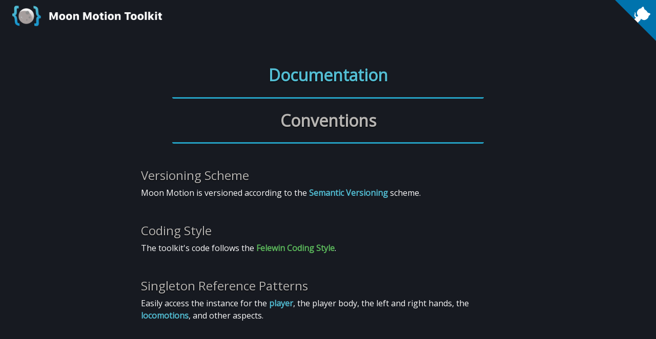

--- FILE ---
content_type: text/html; charset=utf-8
request_url: https://moonmotionproject.com/Conventions.html
body_size: 2348
content:
<!doctype html>
<!--#region page background --------------------------------------------------------------------------------------------------------->
<html lang="en" class="background-dark">
<!--#endregion page background ------------------------------------------------------------------------------------------------------>
<head>
	<!--#region copypasta head -->
		<!-- copypasta head [Felewin Website Template] --><meta charset="utf-8"><meta http-equiv="X-UA-Compatible" content="IE=edge"><meta name="viewport" content="width=device-width, initial-scale=1"><link rel="icon" href="images/Icon.png"><link rel="stylesheet" href="css/reset.css"><link rel="stylesheet" href="css/bootstrap.min.css"><link rel="stylesheet" href="css/animate.css"><link rel="stylesheet" href="css/hover-min.css"><link rel="stylesheet" href="css/starfield.css"><link rel="stylesheet" href="css/Felewin-baseline.css"><link rel="stylesheet" href="css/custom/colors.css"><link rel="stylesheet" href="css/custom/elements.css"><link rel="stylesheet" href="css/custom/classes.css"><link rel="stylesheet" href="css/custom/identifiers.css"><script src="https://kit.fontawesome.com/4d6df66743.js" crossorigin="anonymous"></script>
	<!--#endregion copypasta head -->
	
<!-- - - - - - - - - - - - - - - - - - - - - - - - - - - - - - - - - - - - - - - - - - - - - - - - - - - - - - - - - - - - - - - --->
<!--#region page metadata  - - - - - - - - - - - - - - - - - - - - - - - - - - - - - - - - - - - - - - - - - - - - - - - - - - - --->
<!-- - - - - - - - - - - - - - - - - - - - - - - - - - - - - - - - - - - - - - - - - - - - - - - - - - - - - - - - - - - - - - - --->
	<meta name="description" content="Free and open source toolkit for VR locomotion">		<!-- description (shown on searchengine result) -->
	<meta name="keywords" content="Moon, Motion, Project, Toolkit, free, open, source, toolkit, VR, locomotion">		<!-- keywords for searchengine optimization -->
	<meta name="author" content="Moon Motion Project">		<!-- author name -->
	<meta name="theme-color" content="#0073ad">		<!-- Android Chrome bar color -->
	<title>Moon Motion Toolkit</title>		<!-- title -->
<!-- - - - - - - - - - - - - - - - - - - - - - - - - - - - - - - - - - - - - - - - - - - - - - - - - - - - - - - - - - - - - - - --->
<!--#endregion page metadata - - - - - - - - - - - - - - - - - - - - - - - - - - - - - - - - - - - - - - - - - - - - - - - - - - --->
<!-- - - - - - - - - - - - - - - - - - - - - - - - - - - - - - - - - - - - - - - - - - - - - - - - - - - - - - - - - - - - - - - --->
</head>

<!---------------------------------------------------------------------------------------------------------------------------------->
<!--#region page content ----------------------------------------------------------------------------------------------------------->
<!---------------------------------------------------------------------------------------------------------------------------------->
<body class="docs-scrollbar">
	
	<!-- logo - icon only (for mobile) -->
	<div class="absolute">
		<a href="index.html">
			<img src="images/Icon.png" class="logo docs-logo unselectable hvr-float-shadow display-only-below-tablet-landscape-dimensions"/>
		</a>
	</div>
	<!-- logo (for tablet+) -->
	<div class="absolute">
		<a href="index.html">
			<img src="images/Logo.png" class="logo docs-logo unselectable hvr-float-shadow display-only-by-tablet-landscape-dimensions"/>
		</a>
	</div>
	
	<!-- modified Git Hub Corner (https://github.com/tholman/github-corners); original � Tim Holman 2016 -->
	<div>
		<a href="https://github.com/MoonMotionProject/MoonMotion" class="git-hub-corner" aria-label="Access the repository"><svg width="80" height="80" viewBox="0 0 250 250" style="fill:var(--color-main); color:#fff; position: absolute; top: 0; border: 0; right: 0;" aria-hidden="true"><path d="M0,0 L115,115 L130,115 L142,142 L250,250 L250,0 Z"></path><path d="M128.3,109.0 C113.8,99.7 119.0,89.6 119.0,89.6 C122.0,82.7 120.5,78.6 120.5,78.6 C119.2,72.0 123.4,76.3 123.4,76.3 C127.3,80.9 125.5,87.3 125.5,87.3 C122.9,97.6 130.6,101.9 134.4,103.2" fill="currentColor" style="transform-origin: 130px 106px;" class="octo-arm"></path><path d="M115.0,115.0 C114.9,115.1 118.7,116.5 119.8,115.4 L133.7,101.6 C136.9,99.2 139.9,98.4 142.2,98.6 C133.8,88.0 127.5,74.4 143.8,58.0 C148.5,53.4 154.0,51.2 159.7,51.0 C160.3,49.4 163.2,43.6 171.4,40.1 C171.4,40.1 176.1,42.5 178.8,56.2 C183.1,58.6 187.2,61.8 190.9,65.4 C194.5,69.0 197.7,73.2 200.1,77.6 C213.8,80.2 216.3,84.9 216.3,84.9 C212.7,93.1 206.9,96.0 205.4,96.6 C205.1,102.4 203.0,107.8 198.3,112.5 C181.9,128.9 168.3,122.5 157.7,114.1 C157.9,116.9 156.7,120.9 152.7,124.9 L141.0,136.5 C139.8,137.7 141.6,141.9 141.8,141.8 Z" fill="currentColor" class="octo-body"></path></svg></a><style>.git-hub-corner:hover .octo-arm{animation:octocat-wave 560ms ease-in-out}@keyframes octocat-wave{0%,100%{transform:rotate(0)}20%,60%{transform:rotate(-25deg)}40%,80%{transform:rotate(10deg)}}@media (max-width:500px){.git-hub-corner:hover .octo-arm{animation:none}.git-hub-corner .octo-arm{animation:octocat-wave 560ms ease-in-out}}</style>
	</div>
	
	<!-- docs -->
	<div class="pad background-dark">
		<!-- Documentation top (to appear to keep among Documentations) -->
		<div class="unselectable">
			<!-- Documentation link header -->
			<a href="Documentation.html">
				<h2 class="docs-link-header docs-margin-top">
					Documentation
				</h2>
			</a>
			<!-- divider -->
			<div class="pad-divider"></div>
			<br>
		</div>

		<!-- subDocumentation (to animate in) -->
		<div>
			<!-- subDocumentation fader (to animate in softly) -->
			<div class="wow fadeIn fadeInUp_disabled">
				<!-- header -->
				<h2 class="weight-heavy wow fadeIn">
					Conventions
				</h2>
				<!-- divider -->
				<div class="pad-divider wow fadeIn"></div>
			</div>
			<br>
			<br>
			<!-- subDocumentation flyer (to animate in intensely) -->
			<div class="wow fadeIn fadeInUp_disabled">
				<!-- article -->
				<div class="article-padding align-left">
					<!-- headered Documentation -->
					<div class="headered-features">
						<!-- Versioning Scheme -->
						<div class="headered-feature">
							<h4 class="wow fadeIn">
								Versioning Scheme
							</h4>
							<p class="wow fadeIn">
								Moon Motion is versioned according to the <a href="https://semver.org/" target="blank">Semantic Versioning</a> scheme.
							</p>
						</div>
						<!-- Coding Style -->
						<div class="headered-feature">
							<h4 class="wow fadeIn">
								Coding Style
							</h4>
							<p class="wow fadeIn">
								The toolkit's code follows the <a href="https://sites.google.com/view/felewin-coding-style/" target="blank" class="link-Felewin">Felewin Coding Style</a>.
							</p>
						</div>
						<!-- Singleton Reference Patterns -->
						<div class="headered-feature">
							<h4 class="wow fadeIn">
								Singleton Reference Patterns
							</h4>
							<p class="wow fadeIn">
								Easily access the instance for the <a href="Player.html">player</a>, the player body, the left and right hands, the <a href="Locomotions.html">locomotions</a>, and other aspects.
							</p>
						</div>
					</div>
				</div>
			</div>
		</div>
	</div>
	
	
	<!--#region postJS -->
		<!-- postJS [Felewin Website Template] --><script src="js/jquery-3.3.1.js"></script><script src="js/bootstrap.min.js"></script><script src="js/wow.min.js"></script><script>new WOW().init();</script><script src="js/animate.js"></script><script src="js/starfield.js"></script><script src="js/Felewin-baseline.js"></script><script src="js/Felewin-subpage-titling.js"></script>
	<!--#endregion postJS -->
<script defer src="https://static.cloudflareinsights.com/beacon.min.js/vcd15cbe7772f49c399c6a5babf22c1241717689176015" integrity="sha512-ZpsOmlRQV6y907TI0dKBHq9Md29nnaEIPlkf84rnaERnq6zvWvPUqr2ft8M1aS28oN72PdrCzSjY4U6VaAw1EQ==" data-cf-beacon='{"version":"2024.11.0","token":"b6332b45dc1d4d96aa26a6d756c59e9b","r":1,"server_timing":{"name":{"cfCacheStatus":true,"cfEdge":true,"cfExtPri":true,"cfL4":true,"cfOrigin":true,"cfSpeedBrain":true},"location_startswith":null}}' crossorigin="anonymous"></script>
</body>
<!---------------------------------------------------------------------------------------------------------------------------------->
<!--#endregion page content -------------------------------------------------------------------------------------------------------->
<!---------------------------------------------------------------------------------------------------------------------------------->
</html>

--- FILE ---
content_type: text/css; charset=utf-8
request_url: https://moonmotionproject.com/css/starfield.css
body_size: -434
content:
.starfield { height:100%; left:0; position:absolute; top:0; width:100%; z-index:0;}

--- FILE ---
content_type: text/css; charset=utf-8
request_url: https://moonmotionproject.com/css/Felewin-baseline.css
body_size: 5452
content:
/* Felewin baseline CSS */




/* IMPORTS */


@import url('https://fonts.googleapis.com/css2?family=Roboto+Slab:wght@300&display=swap');
@import url('https://fonts.googleapis.com/css?family=Raleway');
@import url('https://fonts.googleapis.com/css?family=Montserrat');
@import url('https://fonts.googleapis.com/css?family=Open+Sans');
@import url('https://fonts.googleapis.com/css2?family=Odibee+Sans&display=swap');
@import url('https://fonts.googleapis.com/css2?family=Work+Sans:wght@800&display=swap');




/* COLORS */


/* color names */
:root {
    --color-Felewin: #5CB85C;
    --color-Felewin-saturated: #34af34;
    --color-Felewin-bright: #80ff80;
    --color-Felewin-lush: #b6ff43;
    --color-Felewin-lush-dark: #86bd32;
    --color-link-Felewin-lush: var(--color-Felewin-lush);
    --color-link-Felewin-lush-hovered: var(--color-Felewin-lush-dark);
    --color-Felewin-dark: #233f28;
    --color-Felewin-darker: #243227;
    --color-Felewin-transparent: rgba(188, 255, 128, 0.1);
    --color-Felewin-periwinkle: #4766c8;
    --color-Felewin-blue-dark: #232d3f;
    --color-Felewin-blue-darker: #242932;
    --color-Felewin-blue-darkest: #1c1d22;
    --color-Felewin-blue-darkest-transparent: rgba(28, 29, 34, 0.93);
    --color-light: white;
    --color-dark: #232325;
    --color-selection: #b0f3e6;
    --color-sharp-button: #ef79fd;
    --color-link: var(--color-Felewin);
    --color-link-hovered: #428bca;
    --color-link-Felewin: var(--color-Felewin);
    --color-link-Felewin-hovered: #179c17;
    --color-One-Giant-Leap-light: #fb922b;
    --color-One-Giant-Leap-dark: #00080f;
    --color-One-Giant-Leap-dark-transparent: rgba(0, 8, 15, 0.93);
    --color-link-One-Giant-Leap: var(--color-One-Giant-Leap-light);
    --color-link-One-Giant-Leap-hovered: #c37121;
    --color-Moon-Motion: #0073ad; /* (the average color of the Moon Motion Cover image) */
    --color-Moon-Motion-transparent: rgba(0, 115, 173, 0.93);
    --color-Moon-Motion-cover-dark-transparent: rgba(2, 20, 32, 0.93);
    --color-Moon-Motion-icon-light: #53bdd3;
    --color-Moon-Motion-icon-dark: #1996cd;
    --color-Moon-Motion-button-glow: rgba(0, 69, 253, .4);
    --color-link-Moon-Motion: var(--color-Moon-Motion-icon-light);
    --color-link-Moon-Motion-hovered: var(--color-Moon-Motion-icon-dark);
    --color-Lunity: #c95eff; /* (a color from Iridescence) */
    --color-Lunity-icon-light: #e471f2;
    --color-Lunity-icon-dark: #920bf0;
    --color-link-Lunity: var(--color-Lunity-icon-light);
    --color-link-Lunity-hovered: var(--color-Lunity-icon-dark);
    --color-link-Patreon: var(--color-Patreon);
    --color-link-Patreon-hovered: #ce4e3d;
    --color-Felewin-s-Gallery-dark-transparent: rgba(0, 15, 6, 0.93);
    --color-indigo-purple: #23037e;
    /* Kaarii */
    --color-Kaarii: #a9007d;
    --color-Kaarii-saturated: #f304b5;
    --color-link-Kaarii: var(--color-Kaarii);
    --color-link-Kaarii-hovered: var(--color-Kaarii-saturated);
    --color-Ravens-Nest-highlight: var(--color-Felewin-lush)/*Wix: #d2fd62*/;
    --color-Ravens-Nest: #99da61;
    --color-Ravens-Nest-dark: #331c0f;
    --color-link-Ravens-Nest: var(--color-Ravens-Nest);
    --color-link-Ravens-Nest-hovered: #70aa3d;
    --color-link-Ravens-Nest-active: var(--color-Ravens-Nest-highlight);
    /* other brands */
    --color-Itch: #fa5c5c;
    --color-link-Itch: var(--color-Itch);
    --color-link-Itch-hovered: #c84a4a;
    --color-Vive: #25a1c3;
    --color-Vive-logo: #00b5e1;
    --color-Steam: #171a21;
    --color-Steam-transparent: rgba(23, 26, 33, 0.93);
    --color-Steam-lightened: #2b303d;
    --color-Steam-lightened-transparent: rgba(43, 48, 61, 0.93);
    --color-Steam-text: #b8b6b4;
    --color-link-Steam: #94df2c;
    --color-link-Steam-hovered: #70aa21;
    --color-Steam-embed: #282e39;
    --color-Discord: #7289DA;
    --color-Git-Hub: #a54df8;
    --color-link-Git-Hub: var(--color-Git-Hub);
    --color-link-Git-Hub-hovered: #843ec7;
    --color-Twitter: #1DA1F2;
    --color-link-Twitter: var(--color-Twitter);
    --color-link-Twitter-hovered: #1782c4;
    --color-Paypal: #3B7BBF;
    --color-link-Paypal: var(--color-Paypal);
    --color-link-Paypal-hovered: #3469a1;
    --color-Linkedin: #0077B5;
    --color-link-Linkedin: var(--color-Linkedin);
    --color-link-Linkedin-hovered: #005e8f;
    --color-Deviantart: #05cc47;
    --color-link-Deviantart: var(--color-Deviantart);
    --color-link-Deviantart-hovered: #049b36;
    --color-Youtube: #ff0000;
    --color-link-Youtube: var(--color-Youtube);
    --color-link-Youtube-hovered: #cd0000;
    --color-Gfycat: #3073ff;
    --color-Gfycat-embed: #3aa8ff;
    --color-Patreon: #f96854;
    --color-Spotify: #1ed760;
    --color-Spotify-darker: #1DB954;
    --color-link-Spotify: var(--color-Spotify);
    --color-link-Spotify-hovered: var(--color-Spotify-darker);
}
/* background colors */
.background-black {
	background-color: black;
	color: white;
}
.background-white {
	background-color: white;
	color: black;
}
.background-light {
	background-color: var(--color-light);
	color: black;
}
.background-dark {
	background-color: var(--color-dark);
	color: white;
}
.background-Felewin-dark {
	background-color: var(--color-Felewin-dark);
	color: white;
}
.background-Felewin-darker {
	background-color: var(--color-Felewin-darker);
	color: white;
}
.background-Felewin-transparent {
	background-color: var(--color-Felewin-transparent);
	color: white;
}
.background-Felewin-blue-dark {
	background-color: var(--color-Felewin-blue-dark);
	color: white;
}
.background-Felewin-blue-darker {
	background-color: var(--color-Felewin-blue-darker);
	color: white;
}
.background-Felewin-blue-darkest {
	background-color: var(--color-Felewin-blue-darkest);
	color: white;
}
.background-Ravens-Nest {
	background-color: var(--color-Ravens-Nest);
	color: white;
}
.background-Ravens-Nest-dark {
	background-color: var(--color-Ravens-Nest-dark);
	color: white;
}
.background-Moon-Motion {
	background-color: var(--color-Moon-Motion);
	color: white;
}
.background-Steam-lightened {
	background-color: var(--color-Steam-lightened);
	color: white;
}
.background-Steam-embed {
	background-color: var(--color-Steam-embed);
	color: white;
}
.background-Vive {
	background-color: var(--color-Vive);
	color: white;
}
.background-Vive-logo {
	background-color: var(--color-Vive-logo);
	color: white;
}
/* background gradients */
.background-Felewin-dark-to-Felewin-bright {
	background-image: linear-gradient(to right, var(--color-Felewin-dark), var(--color-Felewin-bright));
	color: white;
}
.background-Felewin-lush-to-Felewin-bright {
	background-image: linear-gradient(to right, var(--color-Felewin-lush), var(--color-Felewin-bright));
	color: white;
}
.background-Felewin-to-Felewin-lush {
	background-image: linear-gradient(to right, var(--color-Felewin), var(--color-Felewin-lush));
	color: white;
}
.background-Felewin-bright-to-Felewin-lush {
	background-image: linear-gradient(to right, var(--color-Felewin-bright), var(--color-Felewin-lush));
	color: white;
}
background: linear-gradient( rgba(0, 0, 0, 0.5), rgba(0, 0, 0, 0.5) ), url('landingpagepic.jpg');
.background-black-to-Steam-lightened {
	background-image: linear-gradient(to right, black, var(--color-Steam-lightened));
	color: white;
}
.background-Steam-lightened-to-Moon-Motion {
	background-image: linear-gradient(to right, var(--color-Steam-lightened), var(--color-Moon-Motion));
	color: white;
}
.background-Steam-lightened-to-Felewin-blue-dark {
	background-image: linear-gradient(to right, var(--color-Steam-lightened), var(--color-Felewin-blue-dark));
	color: white;
}
.background-Felewin-blue-dark-to-Moon-Motion {
	background-image: linear-gradient(to right, var(--color-Felewin-blue-dark), var(--color-Moon-Motion));
	color: white;
}
.background-Felewin-dark-to-Felewin-blue-dark {
	background-image: linear-gradient(to right, var(--color-Felewin-dark), var(--color-Felewin-blue-dark));
	color: white;
}
.background-Felewin-blue-dark-to-Felewin-dark {
	background-image: linear-gradient(to right, var(--color-Felewin-blue-dark), var(--color-Felewin-dark));
	color: white;
}
.background-Felewin-dark-to-Felewin-blue-darkest {
	background-image: linear-gradient(to right, var(--color-Felewin-dark), var(--color-Felewin-blue-darkest));
	color: white;
}
.background-Felewin-blue-darkest-to-Felewin-dark {
	background-image: linear-gradient(to right, var(--color-Felewin-blue-darkest), var(--color-Felewin-dark));
	color: white;
}
.background-Felewin-blue-dark-to-Felewin-blue-darkest {
	background-image: linear-gradient(to right, var(--color-Felewin-blue-dark), var(--color-Felewin-blue-darkest));
	color: white;
}
.background-Felewin-blue-darkest-to-Felewin-blue-dark {
	background-image: linear-gradient(to right, var(--color-Felewin-blue-darkest), var(--color-Felewin-blue-dark));
	color: white;
}
.background-indigo-purple-to-Moon-Motion {
	background-image: linear-gradient(to right, var(--color-indigo-purple), var(--color-Moon-Motion));
	color: white;
}
.background-Spotify-to-Spotify-darker {
	background-image: linear-gradient(to right, var(--color-Spotify), var(--color-Spotify-darker));
	color: white;
}
/* background animated rainbow gradient */
.background-animated-rainbow-gradient { 
    height: 100%;
    width: 100%;
    left:0;
    right: 0;
    top: 0;
    bottom: 0;
    position: absolute;
    background: linear-gradient(124deg, #ff2400, #e81d1d, #e8b71d, #e3e81d, #1de840, #1ddde8, #2b1de8, #dd00f3, #dd00f3);
    background-size: 1800% 1800%;
    -webkit-animation: rainbow 18s ease infinite;
    -z-animation: rainbow 18s ease infinite;
    -o-animation: rainbow 18s ease infinite;
    animation: rainbow 18s ease infinite;
}
@-webkit-keyframes rainbow {
    0%{background-position:0% 82%}
    50%{background-position:100% 19%}
    100%{background-position:0% 82%}
}
@-moz-keyframes rainbow {
    0%{background-position:0% 82%}
    50%{background-position:100% 19%}
    100%{background-position:0% 82%}
}
@-o-keyframes rainbow {
    0%{background-position:0% 82%}
    50%{background-position:100% 19%}
    100%{background-position:0% 82%}
}
@keyframes rainbow { 
    0%{background-position:0% 82%}
    50%{background-position:100% 19%}
    100%{background-position:0% 82%}
}
/* text colors */
.color-Felewin {
	color: var(--color-Felewin);
}
.color-Felewin-saturated {
	color: var(--color-Felewin-saturated);
}
.color-Felewin-bright {
	color: var(--color-Felewin-bright);
}
.color-Felewin-lush {
	color: var(--color-Felewin-lush);
}
.color-light {
	color: var(--color-light);
}
.color-dark {
	color: var(--color-dark);
}
.color-One-Giant-Leap-light {
	color: var(--color-One-Giant-Leap-light);
}
.Felewin-post-title {
	font-size: 3em;
}
.color-Kaarii {
	color: var(--color-Kaarii);
}
.color-Kaarii-saturated {
	color: var(--color-Kaarii-saturated);
}
.color-Ravens-Nest {
	color: var(--color-Ravens-Nest);
}




/* ELEMENTS */


/* plain dark styling */
html {
	background-color: var(--color-dark);		/* dark background color */
}
body {
	color: white;
}

/* selection coloring */
::selection {
  background: var(--color-selection);
}
::-moz-selection {
  background: var(--color-selection);
}

/* links */
a {
	color: var(--color-link);
    text-decoration: none;

	/* transition duration */
	-o-transition: .2s;
	-ms-transition: .2s;
	-moz-transition: .2s;
	-webkit-transition: .2s;
	transition: .2s;
}
a:hover {
	color: var(--color-link-hovered);
    text-decoration: none;
	cursor: pointer;
}
a:visited {
    text-decoration: none;
}
a:active {
    color: var(--color-selection);
    text-decoration: none;
}
a:link {
    text-decoration: none;
}

/* buttons */
button {
	cursor: pointer;
}
button:focus {
	outline: 0;
}
@import url('https://fonts.googleapis.com/css?family=Montserrat:700');
.sharp-button {
    font-family: 'Montserrat', sans-serif;
    color: white;
    font-weight: bold;
    font-size: 1.44rem;
    text-decoration: none;
    text-transform: uppercase;
    padding: 1em 2em;
    background-color: var(--color-sharp-button);
}
.sharp-button:hover {color:white;}




/* CLASSES */


/* background images */
.background-test-image {
	background-image: url("../images/Test.jpg");
	background-size: 100%;
}
.background-Blue-And-Purple-Cosmic-Sky {
	background-image: url("../images/Blue And Purple Cosmic Sky [Pexels].jpg");
	background-size: 100%;
}
.background-transparent {
	background-color: transparent;
}

/* fonts */
.font-Arial {
	font-family: "Arial", sans-serif;
}
.font-Roboto-Slab {
	font-family: "Roboto Slab", serif;
}
.font-Raleway {
	font-family: "Raleway", sans-serif;
}
.font-Montserrat {
	font-family: "Montserrat", sans-serif;
}
.font-Open-Sans {
	font-family: "Open Sans", sans-serif;
}
.font-Odibee-Sans {
	font-family: "Odibee Sans", sans-serif;
}
.font-Work-Sans {
	font-family: "Work Sans", sans-serif;
}

/* hueshifting */
.hueshifted-45 {
    filter: hue-rotate(45deg);
}
.hueshifted-90 {
    filter: hue-rotate(90deg);
}
.hueshifted-180 {
    filter: hue-rotate(180deg);
}
.hueshifted-270 {
    filter: hue-rotate(270deg);
}

/* glowing emoji */
.glowing-emoji {
  position: relative;
  display: inline-block;
  z-index: 0;
}
.glowing-emoji:before,
.glowing-emoji:after{
  content: attr(data-icon);
}
.glowing-emoji:before {
  position: absolute;
  z-index: -1;
  filter: blur(5px);
  transform: scale(1.3);
}

/* uninteractibility */
.unselectable {
	-webkit-touch-callout: none;
	-webkit-user-select: none;
	-khtml-user-select: none;
	-moz-user-select: none;
	-ms-user-select: none;
	user-select: none;
}
.undraggable {
	-webkit-user-drag: none;
	-khtml-user-drag: none;
	-moz-user-drag: none;
	-o-user-drag: none;
	user-drag: none;
}
.pointer-ignorant {
	pointer-events: none;
}

/* positioning */
.relative {
	position: relative;
}
.absolute {
	position: absolute;
}
.center-absolutely {
	position: absolute;
	top: 50%;
	left: 50%;
}

/* sizing */
.fullwidth {
	width: 100%;
}
.fullheight {
	height: 100%;
}

/* margining */
.marginless {
	margin: 0 !important;
}
.no-top-margin {
	margin-top: 0 !important;
}
.no-bottom-margin {
	margin-bottom: 0 !important;
}
.no-left-margin {
	margin-left: 0 !important;
}
.no-right-margin {
	margin-right: 0 !important;
}
.no-vertical-margins {
	margin-top: 0 !important;
	margin-bottom: 0 !important;
}
.no-horizontal-margins {
	margin-left: 0 !important;
	margin-right: 0 !important;
}
.no-margins {
	margin: 0 !important;
}

/* padding */
.no-top-padding {
	padding-top: 0 !important;
}
.no-bottom-padding {
	padding-bottom: 0 !important;
}
.no-left-padding {
	padding-left: 0 !important;
}
.no-right-padding {
	padding-right: 0 !important;
}
.no-vertical-padding {
	padding-top: 0 !important;
	padding-bottom: 0 !important;
}
.no-horizontal-padding {
	padding-left: 0 !important;
	padding-right: 0 !important;
}
.no-padding {
	padding: 0 !important;
}

/* floating */
.float-left {
	float: left;
}
.float-center {
	float: none;
}
.float-right {
	float: right;
}

/* alignment - baseline */
.align-left {
	text-align: left;
}
.align-center {
	text-align: center;
}
.align-right {
	text-align: right;
}
.valign-center {
	display: flex;
	align-items: center;
}
/* alignment - responsivities */
@media only screen and (min-width: 1024px) and (max-width: 1499px) {		/* responsivity - within: small desktop */
	.align-left-at-small-desktop-dimensions {
		text-align: left;
	}
}
@media only screen and (max-width: 479px) {		/* responsivity - below: phones in landscape mode */
	.align-center-below-phone-landscape-dimensions {
		text-align: center;
	}
}
@media only screen and (max-width: 767px) {		/* responsivity - below: tablets in landscape mode */
	.align-center-below-tablet-landscape-dimensions {
		text-align: center;
	}
}
@media only screen and (min-width: 1024px) and (max-width: 1499px) {		/* responsivity - within: small desktop */
	.align-right-at-small-desktop-dimensions {
		text-align: right;
	}
}

/* visibility */
.visibility-hidden {
	visibility: hidden;
}
.visibility-visible {
	visibility: visible;
}

/* display baselines */
.display-inherit {
	display: inherit;
}
.display-none {
	display: none;
}
.display-inline {
	display: inline;
}
.display-block {
	display: block;
}
.display-inline-block {
	display: inline-block;
}
.display-flex {
	display: flex;
}
/* display responsivities - flex */
@media only screen and (min-width: 1024px) {		/* responsivity - at least: desktop */
	.display-flex-only-at-desktop-dimensions {
		display: flex;
	}
}
/* display responsivities - none */
@media only screen and (max-width: 767px) {		/* responsivity - below: tablets in landscape mode */
	.display-only-by-tablet-landscape-dimensions {
		display: none;
	}
}
@media only screen and (max-width: 800px) {		/* responsivity - at most: 800px */
	.display-only-above-800-pixels {
		display: none;
	}
}
@media only screen and (min-width: 801px) {		/* responsivity - at most: 800px */
	.display-only-below-801-pixels {
		display: none;
	}
}
@media only screen and (min-width: 1024px) {		/* responsivity - at least: desktop */
	.display-only-at-nondesktop-dimensions {
		display: none;
	}
}
@media only screen and (min-width: 768px) {		/* responsivity - at least: tablets in landscape mode */
	.display-only-below-tablet-landscape-dimensions {
		display: none;
	}
}
@media only screen and (max-width: 767px) {		/* responsivity - below: tablets in landscape mode */
	.display-only-at-tablet-landscape-dimensions {
		display: none;
	}
}
@media only screen and (min-width: 1024px) {		/* responsivity - at least: desktop */
	.display-only-at-tablet-landscape-dimensions {
		display: none;
	}
}
@media only screen and (max-width: 1023px) {		/* responsivity - below: desktop */
	.display-only-at-desktop-dimensions {
		display: none;
	}
}
@media only screen and (min-width: 1500px) {		/* responsivity - at least: smedium desktop */
	.display-only-below-smedium-desktop-dimensions {
		display: none;
	}
}
@media only screen and (max-width: 1499px) {		/* responsivity - below: smedium desktop */
	.display-only-by-smedium-desktop-dimensions {
		display: none;
	}
}
@media only screen and (min-width: 1600px) {		/* responsivity - at least: medium desktop */
	.display-only-below-medium-desktop-dimensions {
		display: none;
	}
}
@media only screen and (max-width: 1599px) {		/* responsivity - below: medium desktop */
	.display-only-by-medium-desktop-dimensions {
		display: none;
	}
}
@media only screen and (min-width: 1600px) and (max-width: 1919px) {		/* responsivity - from medium desktop until large desktop */
	.display-only-below-medium-desktop-dimensions-or-above-large-desktop-dimensions {
		display: none;
	}
}
@media only screen and (max-width: 767px) {		/* responsivity - below: tablets in landscape mode */
	.display-only-from-tablet-landscape-dimensions-until-large-desktop-dimensions {
		display: none;
	}
}
@media only screen and (min-width: 1920px) {		/* responsivity - at least: large desktop */
	.display-only-from-tablet-landscape-dimensions-until-large-desktop-dimensions {
		display: none;
	}
}
@media only screen and (max-width: 1599px) {		/* responsivity - below: medium desktop */
	.display-only-from-medium-desktop-dimensions-until-large-desktop-dimensions {
		display: none;
	}
}
@media only screen and (min-width: 1920px) {		/* responsivity - at least: large desktop */
	.display-only-from-medium-desktop-dimensions-until-large-desktop-dimensions {
		display: none;
	}
}

/* tabbing */
.halftabbed {
  padding-left: 37.5px;
}
@media (max-width: 1000px) {
  .halftabbed {
    padding-left: 18.75px;
  }
}
.tabbed {
  padding-left: 75px;
}
@media (max-width: 1000px) {
  .tabbed {
    padding-left: 37.5px;
  }
}
.doubletabbed {
  padding-left: 150px;
}
@media (max-width: 1000px) {
  .doubletabbed {
    padding-left: 75px;
  }
}

/* flipping */
.flipped-vertically {
	-moz-transform: scaleY(-1);
    -o-transform: scaleY(-1);
    -webkit-transform: scaleY(-1);
    transform: scaleY(-1);
    filter: FlipV;
    -ms-filter: "FlipV";
}
.flipped-horizontally {
	-moz-transform: scaleX(-1);
    -o-transform: scaleX(-1);
    -webkit-transform: scaleX(-1);
    transform: scaleX(-1);
    filter: FlipH;
    -ms-filter: "FlipH";
}

/* links */
.link-white {
	color: white;
}
.link-white:hover {
	color: lightgray;
}
.link-Felewin {
	color: var(--color-link-Felewin);
}
.link-Felewin:hover {
	color: var(--color-link-Felewin-hovered);
}
.link-Felewin-lush {
	color: var(--color-link-Felewin-lush);
}
.link-Felewin-lush:hover {
	color: var(--color-link-Felewin-lush-hovered);
}
.link-Kaarii {
	color: var(--color-link-Kaarii);
}
.link-Kaarii:hover {
	color: var(--color-link-Kaarii-hovered);
}
.link-Ravens-Nest {
	color: var(--color-link-Ravens-Nest);
}
.link-Ravens-Nest:hover {
	color: var(--color-link-Ravens-Nest-hovered);
}
.link-Ravens-Nest:active {
    color: var(--color-link-Ravens-Nest-active);
}
.link-One-Giant-Leap {
	color: var(--color-link-One-Giant-Leap);
}
.link-One-Giant-Leap:hover {
	color: var(--color-link-One-Giant-Leap-hovered);
}
.link-Moon-Motion {
	color: var(--color-link-Moon-Motion);
}
.link-Moon-Motion:hover {
	color: var(--color-link-Moon-Motion-hovered);
}
.link-Itch {
	color: var(--color-link-Itch);
}
.link-Itch:hover {
	color: var(--color-link-Itch-hovered);
}
.link-Steam {
	color: var(--color-link-Steam);
}
.link-Steam:hover {
	color: var(--color-link-Steam-hovered);
}
.link-Git-Hub {
	color: var(--color-link-Git-Hub);
}
.link-Git-Hub:hover {
	color: var(--color-link-Git-Hub-hovered);
}
.link-Twitter {
	color: var(--color-link-Twitter);
}
.link-Twitter:hover {
	color: var(--color-link-Twitter-hovered);
}
.link-Paypal {
	color: var(--color-link-Paypal);
}
.link-Paypal:hover {
	color: var(--color-link-Paypal-hovered);
}
.link-Linkedin {
	color: var(--color-link-Linkedin);
}
.link-Linkedin:hover {
	color: var(--color-link-Linkedin-hovered);
}
.link-Deviantart {
	color: var(--color-link-Deviantart);
}
.link-Deviantart:hover {
	color: var(--color-link-Deviantart-hovered);
}
.link-Youtube {
	color: var(--color-link-Youtube);
}
.link-Youtube:hover {
	color: var(--color-link-Youtube-hovered);
}
.link-Patreon {
	color: var(--color-link-Patreon);
}
.link-Patreon:hover {
	color: var(--color-link-Patreon-hovered);
}
.link-Spotify {
	color: var(--color-link-Spotify);
}
.link-Spotify:hover {
	color: var(--color-link-Spotify-hovered);
}
/* not currently used; doesn't seem to work */
.link-Spotify-to-Felewin-lush {
	background: -webkit-linear-gradient(45deg, var(--color-link-Spotify), var(--color-link-Felewin-lush) 80%);
	-webkit-background-clip: text;
	-webkit-text-fill-color: transparent;
}
.link-Spotify-to-Felewin-lush:hover {
	background: -webkit-linear-gradient(45deg, var(--color-link-Spotify-hovered), var(--color-link-Felewin-lush-hovered) 80%);
	-webkit-background-clip: text;
	-webkit-text-fill-color: transparent;
}
/**/
.link-Trello-image > img {
	border-radius: 1em;
}

/* text formatting */
.weight-light {
	font-weight: lighter;
}
.weight-normal {
	font-weight: normal;
}
.weight-bold {
	font-weight: bold;
}
.weight-heavy {
	font-weight: 900;
}
.unitalicized {
	font-style: normal;
}
.italicized {
	font-style: italic;
}

/* text hovering shadowing */
.text-hovering-shadowing {
	-webkit-animation: hovering-shadowing 2s ease-in-out alternate infinite;
	-moz-animation: hovering-shadowing 2s ease-in-out alternate infinite;
	-ms-animation: hovering-shadowing 2s ease-in-out alternate infinite;
	-o-animation: hovering-shadowing 2s ease-in-out alternate infinite;
	animation: hovering-shadowing 2s ease-in-out alternate infinite;
}
@-webkit-keyframes hovering-shadowing {
  0% {  
    -webkit-transform: translateY(.1em);
    text-shadow: 0 0 .5em rgba(255, 255, 255, .4), 0 0 .2em rgba(0, 0, 0, .3), 0 .3em .2em rgba(0, 0, 0, .3);
  }
  100% {
    text-shadow: 0 0 .2em rgba(0, 0, 0, .3), 0 .5em .5em rgba(0, 0, 0, .3);
  }
}
@-moz-keyframes hovering-shadowing {
  0% {  
    -moz-transform: translateY(.1em);
    text-shadow: 0 0 .2em rgba(0, 0, 0, .3), 0 .3em .2em rgba(0, 0, 0, .3);
  }
  100% {
    text-shadow: 0 0 .2em rgba(0, 0, 0, .3), 0 .5em .5em rgba(0, 0, 0, .3);
  }
}
@-ms-keyframes hovering-shadowing {
  0% {  
    -ms-transform: translateY(.1em);
    text-shadow: 0 0 .2em rgba(0, 0, 0, .3), 0 .3em .2em rgba(0, 0, 0, .3);
  }
  100% {
    text-shadow:0 0 .2em rgba(0, 0, 0, .3), 0 .5em .5em rgba(0, 0, 0, .3);
  }
}
@-o-keyframes hovering-shadowing {
  0% {  
    -o-transform: translateY(.1em);
    text-shadow: 0 0 .2em rgba(0, 0, 0, .3), 0 .3em .2em rgba(0, 0, 0, .3);

  }
  100% {
    text-shadow: 0 0 .2em rgba(0, 0, 0, .3), 0 .5em .5em rgba(0, 0, 0, .3);
  }
}
@keyframes hovering-shadowing {
  0% {  
    transform: translateY(.1em);
    text-shadow: 0 0 .2em rgba(0, 0, 0, .3), 0 .3em .2em rgba(0, 0, 0, .3);
  }
  100% {
    text-shadow: 0 0 .2em rgba(0, 0, 0, .3), 0 .5em .5em rgba(0, 0, 0, .3);
  }
}

/* iframe responsivity (Gfycat requires a different padding... but not as simple as adding 44 for the white bar to the height) */
.iframe-container-1280-by-720 {
	position: relative;
    overflow: hidden;
    padding-top: 56.25%;	/* 720 / 1280 */
}
.iframe-container-1280-by-720 > iframe {
	position: absolute;
    top: 0;
    left: 0;
    width: 100%;
    height: 100%;
    border: 0;
}

/* navstrip links */
.navstrip-link {
	font-size: 1.6em;
}
@media only screen and (min-width: 450px) {		/* responsivity - at least: Chrome min width */
	.navstrip-link {
		font-size: 1.9em;
	}
}
@media only screen and (min-width: 600px) {		/* responsivity - at least: tablets in portrait mode */
	.navstrip-link {
		font-size: 2em;
	}
}

/* common content spacing */
.pad {
	padding: 2em;
}
.slip {
	padding: .5em 2em;
}
.article-padding {
	padding-left: 10%;
	padding-right: 10%;
}
@media only screen and (min-width: 768px) {		/* responsivity - at least: tablets in landscape mode */
	.article-padding {
		padding-left: 20%;
		padding-right: 20%;
	}
}
@media only screen and (min-width: 1024px) {		/* responsivity - at least: desktop */
	.article-padding {
		padding-left: 20%;
		padding-right: 20%;
	}
}
@media only screen and (min-width: 1400px) {		/* responsivity - at least: {arbitrary} */
	.article-padding {
		padding-left: 30%;
		padding-right: 30%;
	}
}
.stripe {
	/* spacing */
	margin-top: 1.133vh;
	padding-top: 2.777vh;
	padding-bottom: 2.777vh;
	padding-left: 7vw;
	padding-right: 7vw;
}
@media only screen and (min-width: 600px) {		/* responsivity - at least: tablets in portrait mode */
	.stripe {
		padding-left: 14vw;
		padding-right: 14vw;
	}
}
@media only screen and (min-width: 1024px) {		/* responsivity - at least: desktop */
	.stripe {
		padding-left: 19vw;
		padding-right: 19vw;
	}
}
.stripe-slightly-padded-horizontally {
	/* spacing */
	margin-top: 1.133vh;
	padding-top: 2.777vh;
	padding-bottom: 2.777vh;
	padding-left: .73vw;
	padding-right: .73vw;
}
@media only screen and (min-width: 600px) {		/* responsivity - at least: tablets in portrait mode */
	.stripe-slightly-padded-horizontally {
		padding-left: 1.47vw;
		padding-right: 1.47vw;
	}
}
@media only screen and (min-width: 1024px) {		/* responsivity - at least: desktop */
	.stripe-slightly-padded-horizontally {
		padding-left: 2vw;
		padding-right: 2vw;
	}
}
.stripe-unpadded-horizontally {
	/* spacing */
	margin-top: 1.133vh;
	padding-top: 2.777vh;
	padding-bottom: 2.777vh;
}
.stripes-bottom-margin {
	margin-bottom: 1.133vh;
}

/* grids/cells */
.grid {
	/* testing */
	/*border: 2px solid yellow;*/

	/* gridding */
	display: grid;
	grid-template-columns: repeat(auto-fit, 7.5vw);
	justify-content: space-between;
	/*justify-items: center*/		/* useful at least for centering rows containing only one cell */
}
.cell {
	/* testing */
	/*border: 2px solid red;*/
}
.cell-flex-centered {
	/* centering */
	display: flex;
	align-items: center;
	justify-content: center;
}
/* Gfycat grids/cells */
.Gfycats-grid {
	/* grid columns */
	grid-template-columns: repeat(auto-fill, 492px);
	justify-items: center;
	justify-content: center;

	/* line height */
	line-height: 0;
}
.Gfycat-cell {
	/* transition duration */
	-o-transition: 1s;
	-ms-transition: 1s;
	-moz-transition: 1s;
	-webkit-transition: 1s;
	transition: 1s;

	/* size */
	max-width: 1000px;
}
.Gfycat-cell > iframe {
	/* border */
	border: 1px solid black;
	border-radius: .4em;
}
/* VSR map grids/cells */
.VSR-map-grid {
	/* grid columns */
	grid-template-columns: repeat(auto-fill, 330px);
	justify-items: center;
	justify-content: center;

	/* line height */
	line-height: 1.4;
}
.VSR-map-cell {
	/* transition duration */
	-o-transition: 1s;
	-ms-transition: 1s;
	-moz-transition: 1s;
	-webkit-transition: 1s;
	transition: 1s;

	/* size */
	max-width: 1000px;
}

/* Wow visible-before-animating bugfix */
.wow {
	visibility: hidden;
}

/* Moon Motion buttons */
.Moon-Motion-button {
	/* sizing */
	width: 100%;
	height: 100%;
    font-size: 2vw;
    padding: 7px 14px;
	overflow: hidden;
	padding: 0;

	/* shaping */
	border-radius: 4.2856vw;
	
	/* font */
	text-transform: uppercase;
	font-family: 'Open Sans', sans-serif;
	font-weight: bold;
    letter-spacing: .07em;

	/* coloring */
	color: white;
	background-color: transparent;
	border: 2px solid rgba(255, 255, 255, .6);
		
	/* transition duration */
	-o-transition: .2s;
	-ms-transition: .2s;
	-moz-transition: .2s;
	-webkit-transition: .2s;
	transition: .2s;
}
@media only screen and (min-width: 768px) {		/* responsivity - at least: tablets in landscape mode */
	.Moon-Motion-button {
		/* sizing */
		font-size: 1.3vw;

		/* shaping */
		border-radius: 3.7142vw;
	}
}
@media only screen and (min-width: 1024px) {		/* responsivity - at least: desktop */
	.Moon-Motion-button {
		/* sizing */
		font-size: .7vw;

		/* shaping */
		border-radius: 2vw;
	}
}
.Moon-Motion-button:hover {
	border: 2px solid rgba(255, 255, 255, 1);
	text-shadow: 0 0 50px var(--color-Moon-Motion-button-glow);
	box-shadow: 0 0 50px var(--color-Moon-Motion-button-glow);
}
.Moon-Motion-button:active {
	color: var(--color-Moon-Motion);
	background-color: white;
	text-shadow: none;
	box-shadow: 0 0 70px var(--color-Moon-Motion-button-glow);

	/* transition duration */
	-o-transition: 0s;
	-ms-transition: 0s;
	-moz-transition: 0s;
	-webkit-transition: 0s;
	transition: 0s;
}




/* IDENTIFIERS */


/* navstrip */
#navstrip {
	/* spacing */
	padding-left: 7vw;
	padding-right: 7vw;
}
@media only screen and (min-width: 600px) {		/* responsivity - at least: 600px */
	#navstrip {
		padding-left: 14vw;
		padding-right: 14vw;
	}
}
@media only screen and (min-width: 1024px) {		/* responsivity - at least: desktop */
	#navstrip {
		padding-left: 19vw;
		padding-right: 19vw;
	}
}
#navstrip-links {
	margin-top: 1.8vh;
	vertical-align: middle;
}

/* titleage */
@media only screen and (max-width: 600px) {		/* responsivity - at most: 600px */
	#titleage {
		width: 100%;
	}
}

/* footer */
#footer {
	display: table;
	overflow: hidden;
	width: 100%;
}
#footer-text {
	display: table-cell;
	vertical-align: middle;
}
#footer-text > p {
	margin-bottom: 0;
}

/* Moon Motion cover */
#Moon-Motion-cover-buttons-grid-positioner {
	/* positioning */
	padding-top: 50vw;
	left: 10vw;
	right: 10vw;
	margin: 0 auto;
}
@media only screen and (min-width: 768px) {		/* responsivity - at least: tablets in landscape mode */
	#Moon-Motion-cover-buttons-grid-positioner {
		/* positioning */
		padding-top: 28vw;
		left: 24vw;
		right: 24vw;
	}
}
@media only screen and (min-width: 1024px) {		/* responsivity - at least: desktop */
	#Moon-Motion-cover-buttons-grid-positioner {
		/* positioning */
		padding-top: 19.8vw;
		left: 36vw;
		right: 36vw;
	}
}
#Moon-Motion-buttons-grid {
	/* grid axes */
	grid-template-columns: repeat(auto-fit, 22.5vw);
	grid-template-rows: repeat(auto-fit, 6vw);
}
@media only screen and (min-width: 768px) {		/* responsivity - at least: tablets in landscape mode */
	#Moon-Motion-buttons-grid {
		/* grid axes */
		grid-template-columns: repeat(auto-fit, 15vw);
		grid-template-rows: repeat(auto-fit, 4vw);
	}
}
@media only screen and (min-width: 1024px) {		/* responsivity - at least: desktop */
	#Moon-Motion-buttons-grid {
		/* grid axes */
		grid-template-columns: repeat(auto-fit, 7.5vw);
		grid-template-rows: repeat(auto-fit, 2vw);
	}
}

/* Lunity for Unity cover */
#Lunity-for-Unity-cover-buttons-grid-positioner {
	/* positioning */
	padding-top: 50vw;
	left: 37.9vw;
	margin: 0 auto;
}
@media only screen and (min-width: 768px) {		/* responsivity - at least: tablets in landscape mode */
	#Lunity-for-Unity-cover-buttons-grid-positioner {
		/* positioning */
		padding-top: 28vw;
		left: 42.6vw;
	}
}
@media only screen and (min-width: 1024px) {		/* responsivity - at least: desktop */
	#Lunity-for-Unity-cover-buttons-grid-positioner {
		/* positioning */
		padding-top: 19.8vw;
		left: 45.9vw; /* 46.3 looks good for when button is going to read 'Asset Store' */
	}
}

--- FILE ---
content_type: text/css; charset=utf-8
request_url: https://moonmotionproject.com/css/custom/colors.css
body_size: -460
content:
/* COLORS */

:root {
	/* general */
    --color-main: var(--color-Moon-Motion);
	--color-light: var(--color-Vive);
	--color-dark: var(--color-Steam);
	--color-dark-lighter: var(--color-Steam-lightened);

	/* icon */
	--color-icon-light: var(--color-Moon-Motion-icon-light);
	--color-icon-dark: var(--color-Moon-Motion-icon-dark);

	/* links */
    --color-link: var(--color-Moon-Motion-icon-light);
    --color-link-hovered: var(--color-Moon-Motion-icon-dark);
}

--- FILE ---
content_type: text/css; charset=utf-8
request_url: https://moonmotionproject.com/css/custom/elements.css
body_size: -326
content:
/* ELEMENTS */
/* (Moon Motion Project hardlink) */


/* styling */
body {
	background-color: var(--color-cover-average);
	font-family: 'Open Sans', sans-serif;
}

/* links */
a {
	font-weight: bold;
}

/* headers */
h2 {
	text-align: center;
}
h1, h2, h3, h4 {
	color: var(--color-Steam-text);
	text-shadow: 0 1px 2px #000;
}

/* unordered lists */
ul {
	list-style-type: circle;
}

--- FILE ---
content_type: text/css; charset=utf-8
request_url: https://moonmotionproject.com/css/custom/classes.css
body_size: 752
content:
/* CLASSES */


/* logo */
.logo {
	/* size */
	width: 16vw;
	height: auto;

	/* padding */
	padding: 0;
	padding-top: 1.45vw;
	padding-left: 3vw;
}
.docs-logo {
	/* size */
	width: 20vw;
}
@media only screen and (min-width: 768px) {		/* responsivity - at least: tablets in landscape mode */
	.logo {
		/* size */
		width: 35.2vw;

		/* padding */
		padding-top: .95vw;
		padding-left: 2.4vw;
	}
}
@media only screen and (min-width: 1024px) {		/* responsivity - at least: desktop */
	.logo {
		/* size */
		width: 25.2vw;

		/* padding */
		padding-top: .2vw;
		padding-left: 1.8vw;
	}
}

/* text colorations */
.muted-text {
	color: var(--color-Steam-text);
}
.warning-text {
	color: pink;
}

/* backgrounds */
.background-dark-lighter {
	background-color: var(--color-dark-lighter);
	color: var(--color-Steam-text);
}

/* braces */
.brace-small {
	padding-top: 1em;
	width: 10em;
}
.brace-large {
	padding-top: 1em;
	width: 14em;
}

/* block headers */
.block-padded > h2, .block-padded > a > h2 {
	letter-spacing: .04em;
	font-size: 2.5rem;
}
.block-padded > a > h2 {
	color: var(--color-link)
}

/* pad dividers */
.pad-divider {
	/* padding */
	padding-top: 1em;

	/* margin */
	margin-left: 25%;
	margin-right: 25%;

	/* border */
	border-bottom: 2.5px solid var(--color-light);
    border-radius: 3px;
}

/* linked features */
.linked-features {
	margin-top: 1em;
}
.linked-features > a > h4 {
	margin-bottom: 1em;
}
.linked-feature-antibudging-placeholder {
	margin: 0;
	padding: 0;
}
.linked-features > a:hover > h4 {
	color: var(--color-link-hovered);

	/* transition duration */
	-o-transition: .2s;
	-ms-transition: .2s;
	-moz-transition: .2s;
	-webkit-transition: .2s;
	transition: .2s;
}

/* headered features */
.headered-feature {
	margin-top: 3em;
}
.headered-features > .headered-feature:first-of-type {
	margin-top: 0em;
}

/* header icons */
h4 > i {
	padding-right: .5em;
}

/* media grids/cells */
.media-grid {
	/* grid columns */
	grid-template-columns: repeat(auto-fit, minmax(50vw, 1fr));
	justify-items: center;
}
@media only screen and (min-width: 768px) {		/* responsivity - at least: tablets in landscape mode */
	.media-grid {
		/* grid columns */
		grid-template-columns: repeat(auto-fit, minmax(40vw, 1fr));
	}
}
@media only screen and (min-width: 1024px) {		/* responsivity - at least: desktop */
	.media-grid {
		/* grid columns */
		grid-template-columns: repeat(auto-fit, minmax(30vw, 1fr));
	}
}
.media-cell {
	/* padding */
	padding: 3vw;
	padding-bottom: 2vw;

	/* transition duration */
	-o-transition: 1s;
	-ms-transition: 1s;
	-moz-transition: 1s;
	-webkit-transition: 1s;
	transition: 1s;

	/* size */
	max-width: 1000px;
}
.media-cell > video {
	border: 3px solid var(--color-light);
}
.media-cell > h4 {
	padding-top: .5em;
	text-align: center;
}	
.media-cell > a > video {
	border: 5px solid var(--color-light);
}
.media-cell > a > h4 {
	text-align: center;
	padding-top: .5em;
}
.media-cell > a > p {
	color: var(--color-light);
}
.media-cell:hover {
	color: var(--color-link-hovered);

	/* transition duration */
	-o-transition: 1s;
	-ms-transition: 1s;
	-moz-transition: 1s;
	-webkit-transition: 1s;
	transition: 1s;
}
.media-cell:hover > a > video {
	border: 5px solid var(--color-link-hovered);

	/* transition duration */
	-o-transition: 1s;
	-ms-transition: 1s;
	-moz-transition: 1s;
	-webkit-transition: 1s;
	transition: 1s;
}
.media-cell:hover > a > h4 {
	color: var(--color-link-hovered);

	/* transition duration */
	-o-transition: 1s;
	-ms-transition: 1s;
	-moz-transition: 1s;
	-webkit-transition: 1s;
	transition: 1s;
}
.cell:hover > a > p {
	color: var(--color-link-hovered);

	/* transition duration */
	-o-transition: 1s;
	-ms-transition: 1s;
	-moz-transition: 1s;
	-webkit-transition: 1s;
	transition: 1s;
}

/* feature link headers */
.media-cell > a > h4, .linked-features > a > h4 {
	text-transform: uppercase;
    font-size: 1.3em;
    letter-spacing: .08em;
	color: var(--color-light);
	text-shadow: none;
	font-weight: normal;
}

/* launchers grids / launcher cells */
.launchers-grid {
	/* grid columns */
	grid-template-columns: repeat(auto-fit, minmax(10vw, 1fr));

	/* space around */
	padding-top: 2em;
	margin: 0 0vw;
	padding-bottom: 2em;
}
@media only screen and (min-width: 768px) {		/* responsivity - at least: tablets in landscape mode */
	.launchers-grid {
		/* space around */
		margin: 0 14vw;
	}
}
@media only screen and (min-width: 1024px) {		/* responsivity - at least: desktop */
	.launchers-grid {
		/* space around */
		margin: 0 27.5vw;
	}
}
.launcher-cell {
	text-align: center;
}
.launcher-cell > a > i {
	color: white;
	padding-bottom: .15em;
}
.launcher-cell > a > p {
	color: white;
}
.launcher-cell:hover > a > p {
	color: white;
}

/* Platforms Support */
.platforms-support-brands-image {
	/* size */
	width: 82vw;
	height: auto;
}
@media only screen and (min-width: 768px) {		/* responsivity - at least: tablets in landscape mode */
	.platforms-support-brands-image {
		/* size */
		width: 80vw;
	}
}
@media only screen and (min-width: 1024px) {		/* responsivity - at least: desktop */
	.platforms-support-brands-image {
		/* size */
		width: 70vw;
	}
}
@media only screen and (min-width: 1200px) {		/* responsivity - at least: {arbitrary} */
	.platforms-support-brands-image {
		/* size */
		width: 60vw;
	}
}
@media only screen and (min-width: 1400px) {		/* responsivity - at least: {arbitrary} */
	.platforms-support-brands-image {
		/* size */
		width: 55vw;
	}
}

/* docs */
.docs-scrollbar {
	overflow: scroll;
}
.docs-link-header {
	font-weight: 900;
}
a > .docs-link-header {
	color: var(--color-link);
}
a > .docs-link-header:hover {
	color: var(--color-link-hovered);

	/* transition duration */
	-o-transition: .2s;
	-ms-transition: .2s;
	-moz-transition: .2s;
	-webkit-transition: .2s;
	transition: .2s;
}
.docs-margin-top {
	margin-top: 3em;
}
.derivation-image-link {
	/* margin */
	margin-top: .6em;
	margin-bottom: 1em;

	/* size */
	min-width: 340px;
	width: 20%;
	height: auto;

	/* bevel */
	border-radius: .5em;
}
.docs-screenshot {
	/* alignment */
	display: block;
	margin-left: auto;
	margin-right: auto;
	
	/* margin */
	margin-top: .3em;
	margin-bottom: 1em;
	
	/* size */
	max-width: 100%;
	
	/* border */
	border: 2.5px solid var(--color-light);
}
.booster-module-screenshot-container {
	margin-top: .75em;
}

--- FILE ---
content_type: text/css; charset=utf-8
request_url: https://moonmotionproject.com/css/custom/identifiers.css
body_size: -301
content:
/* IDENTIFIERS */


/* Create Moving Experiences */
#Create-Moving-Experiences-media > .media-cell > a > h4 {
	color: var(--color-Steam-text);
	text-shadow: 0 1px 2px #000;
}

/* Platforms Support */
#Unity-compatibility-statement-padding {
	padding-left: 22.5%;
}

/* In Development */
#construction-divider {
	width: 50%;
}

/* Inspiration for the toolkit */
#Inspiration-for-the-toolkit {
	color: var(--color-link);
}

--- FILE ---
content_type: application/javascript; charset=utf-8
request_url: https://moonmotionproject.com/js/Felewin-baseline.js
body_size: 327
content:
// Felewin baseline JS //




// METHODS //


// method: smoothly scroll to the given target identifier, over the given duration //
function smoothlyScrollTo(targetIdentifier, duration)
{
	$('html, body').animate
	(
		{
			scrollTop: $("#"+targetIdentifier).offset().top
		},
		duration
	);
}

// method: execute the given function as many times as the given count //
function executeAsManyTimesAs(count, function_)
{
	for (var index = 0; index < count; index++)
	{
		function_();
	}
}

// method: return a string of only the given count of linebreaks //
function asManyLinebreaksAs(count)
{
	let string = ``;
	executeAsManyTimesAs
	(
		count,
		function()
		{
			string += `<br>`;
		}
	);
	return string;
}




// ELEMENTS //


// element: replaces itself with the attributed count of linebreaks //
class MultipleLinebreaks extends HTMLElement
{
	connectedCallback()
	{
		this.innerHTML =
			asManyLinebreaksAs
			(
				parseInt(this.getAttribute('count')) || 2
			);
	}
}
if ('customElements' in window)
{
	customElements.define('multiple-linebreaks', MultipleLinebreaks);
}


// element: a kind of button that smoothly scrolls to the attributed target (identifier) over the attributed duration //
class ScrollerButton extends HTMLButtonElement
{
	connectedCallback()
	{
		this.addEventListener
		(
			"click",
			function()
			{
				smoothlyScrollTo
				(
					this.getAttribute('targetIdentifier'),
					parseInt(this.getAttribute('duration')) || 500
				);
			}
		);
	}
}
if ('customElements' in window)
{
	customElements.define('scroller-button', ScrollerButton, {extends: 'button'});
}

// element: replaces itself with the children of the body of the HTML found at the given (local) path
// reference: https://codepen.io/andybelldesign/project/editor/DyVyPG
class ContentAt extends HTMLElement
{
	get path()
	{
		return this.getAttribute('path') || '';
	}
	
	connectedCallback()
	{
		this.innerHTML =
		`
			<iframe src="${this.path}" style="display: none"></iframe>
		`;
		
		const frame = this.querySelector('iframe');
		
		frame.addEventListener('load', event =>
		{
			const frameContentBodyChildren = [...frame.contentDocument.body.children];
			
			frameContentBodyChildren.forEach(bodyChild => frame.before(bodyChild)); 
			
			frame.remove();
		});
	}
}
if ('customElements' in window)
{
	customElements.define('content-at', ContentAt);
}

--- FILE ---
content_type: application/javascript; charset=utf-8
request_url: https://moonmotionproject.com/js/Felewin-subpage-titling.js
body_size: -470
content:
$(document).ready(function()
{
	let filePath = location.pathname;
	let fileNameStartIndex = filePath.lastIndexOf("/") + 1;
	let fileTitle = filePath.substring(fileNameStartIndex);
	let fileName = fileTitle.replace(".html", "");
	let fileNameSpaced = fileName.replace(/-/g, ' ');
	
	document.title += (((fileNameSpaced === "index") || !fileTitle.includes(".html")) ? "" : " | "+fileNameSpaced);
});

--- FILE ---
content_type: application/javascript; charset=utf-8
request_url: https://moonmotionproject.com/js/starfield.js
body_size: 2510
content:
/**
 * A jQuery plugin that generates an interactive starfield inside a canvas element.
 *
 * Based on Chiptune's starfield.js:
 * https://github.com/chiptune/js/blob/master/starfield.html
 */
;(function ( $, window, document, undefined ) {
	// Plugin constructor
	var Starfield = function(el, options) {
		this.el			= el;
		this.$el		= $(el);
		this.options	= options;

		that			= this;
	};

	var isPlaying;
	var isInited	= false;
	var canCanvas	= false;
	var animId;

	// http://paulirish.com/2011/requestanimationframe-for-smart-animating/
	// http://my.opera.com/emoller/blog/2011/12/20/requestanimationframe-for-smart-er-animating

	// requestAnimationFrame polyfill by Erik M�ller. fixes from Paul Irish and Tino Zijdel

	// MIT license

	(function() {
		var lastTime = 0;
		var vendors = ['ms', 'moz', 'webkit', 'o'];
		for(var x = 0; x < vendors.length && !window.requestAnimationFrame; ++x) {
			window.requestAnimationFrame = window[vendors[x]+'RequestAnimationFrame'];
			window.cancelAnimationFrame = window[vendors[x]+'CancelAnimationFrame'] 
									   || window[vendors[x]+'CancelRequestAnimationFrame'];
		}
	 
		if (!window.requestAnimationFrame)
			window.requestAnimationFrame = function(callback, element) {
				var currTime = new Date().getTime();
				var timeToCall = Math.max(0, 16 - (currTime - lastTime));
				var id = window.setTimeout(function() { callback(currTime + timeToCall); }, 
				  timeToCall);
				lastTime = currTime + timeToCall;
				return id;
			};
	 
		if (!window.cancelAnimationFrame)
			window.cancelAnimationFrame = function(id) {
				clearTimeout(id);
			};
	}());
  
	// Plugin prototype
	Starfield.prototype = {
		// Default settings
		defaults: {
			starColor:	"rgba(255,255,255,1)", 
			bgColor:	"rgba(0,0,0,1)",
			mouseMove:	false,
			mouseColor:	"rgba(0,0,0,0.2)",
			mouseSpeed:	20,
			fps:		15,
			speed:		3,
			quantity:	512,
			ratio:		256,
			divclass:	"starfield"
		},

		// Resize the canvas
		resizer: function() {
			var oldStar				= this.star;
			var initW				= this.context.canvas.width;
			var initH				= this.context.canvas.height;

			this.w					= this.$el.width();
			this.h					= this.$el.height();
			this.x					= Math.round(this.w / 2);
			this.y					= Math.round(this.h / 2);

			// Check if the device is in portrait orientation
			this.portrait			= this.w < this.h;

			// Get the ratio of the old height to the new height
			var ratX 				= this.w / initW;
			var ratY				= this.h / initH;

			this.context.canvas.width	= this.w;
			this.context.canvas.height	= this.h;

			// Recalculate the position of each star proportionally to new w and h
			for(var i = 0; i < this.n; i++) {
				this.star[i][0]	= oldStar[i][0] * ratX;
				this.star[i][1]	= oldStar[i][1] * ratY;

				this.star[i][3] = this.x + (this.star[i][0] / this.star[i][2]) * this.star_ratio;
				this.star[i][4] = this.y + (this.star[i][1] / this.star[i][2]) * this.star_ratio;
			}

			that.context.fillStyle		= that.settings.bgColor;
			this.context.strokeStyle	= this.settings.starColor;
		},

		init: function() {
			// Get default settings 
			this.settings = $.extend({}, this.defaults, this.options);

			// Query variables
			var url	= document.location.href;
			this.n	= parseInt(
				(url.indexOf('n=') != -1) ? url.substring(url.indexOf('n=') + 2, (
					(url.substring(
						url.indexOf('n=') + 2,
						url.length)
					).indexOf('&') != -1) ? url.indexOf('n=') + 2 + (url.substring(
						url.indexOf('n=') + 2,
						url.length)
					).indexOf('&') :
						url.length) :
							this.settings.quantity
			);

			this.flag				= true;
			this.test 				= true;
			this.w					= 0;
			this.h					= 0;
			this.x					= 0;
			this.y					= 0;
			this.z					= 0;
			this.star_color_ratio	= 0;
			this.star_x_save		= 0;
			this.star_y_save		= 0;
			this.star_ratio			= this.settings.ratio;
			this.star_speed			= this.settings.speed;
			this.star_speed_save	= 0;
			this.star				= new Array(this.n);
			this.color				= this.settings.starColor;
			this.opacity			= 0.1;

			this.cursor_x			= 0;
			this.cursor_y			= 0;
			this.mouse_x			= 0;
			this.mouse_y			= 0;

			this.canvas_x			= 0;
			this.canvas_y			= 0;
			this.canvas_w			= 0;
			this.canvas_h			= 0;
			
			this.fps				= this.settings.fps;

			// Check for device orientation support
			this.desktop			= !navigator.userAgent.match(/(iPhone|iPod|iPad|Android|BlackBerry|BB10|IEMobile)/);
			this.orientationSupport	= window.DeviceOrientationEvent !== undefined;
			this.portrait			= null;

			// Inject the canvas element
			var canvasInit = function(){
				that.w			= that.$el.width();
				that.h			= that.$el.height();

				that.initW		= that.w;
				that.initH		= that.h;

				that.portrait	= that.w < that.h;

				that.wrapper	= $('<canvas />')
				.addClass(that.settings.divclass);

				that.wrapper.appendTo(that.el);

				that.starz	= $('canvas', that.el);

				if (that.starz[0].getContext) { // Can canvas?
					that.context	= that.starz[0].getContext('2d');
					canCanvas		= true;
				}

				that.context.canvas.width = that.w;
				that.context.canvas.height = that.h;
			}
			canvasInit();

			// Create initial star array and canvas context
			var starInit = function(){
				// Get context for the canvas element
				if(canCanvas){ // Check for canvas drawering abilities.
					that.x					= Math.round(that.w / 2);
					that.y					= Math.round(that.h / 2);
					that.z					= (that.w + that.h) / 2;
					that.star_color_ratio	= 1 / that.z;
					that.cursor_x			= that.x;
					that.cursor_y			= that.y;

					// Big bang
					for(var i = 0; i < that.n; i++) {
						that.star[i]	= new Array(5); 

						that.star[i][0]	= Math.random() * that.w * 2 - that.x * 2;
						that.star[i][1]	= Math.random() * that.h * 2 - that.y * 2;
						that.star[i][2]	= Math.round(Math.random() * that.z);
						that.star[i][3]	= 0;
						that.star[i][4]	= 0;
					}

					// Set the colors
					that.context.fillStyle		= that.settings.bgColor;
					that.context.strokeStyle	= that.settings.starColor;
				} else {
					return;
				}
			}
			starInit();

			isInited = true;
		},

		// Iterate over every star on the field and move it slightly
		anim: function(){
			this.mouse_x	= this.cursor_x - this.x;
			this.mouse_y	= this.cursor_y - this.y;
			this.context.fillRect(0, 0, this.w, this.h);

			for(var i = 0; i < this.n; i++) {
				this.test			= true;
				this.star_x_save	= this.star[i][3];
				this.star_y_save	= this.star[i][4];

				// X coords
				if(this.star[i][0] > this.x << 1) {
					this.star[i][0] -= this.w << 1;
					this.test = false;
				}
				if(this.star[i][0] <- this.x << 1) {
					this.star[i][0] += this.w << 1;
					this.test = false;
				}

				// Y coords
				if(this.star[i][1] > this.y << 1) {
					this.star[i][1] -= this.h << 1;
					this.test = false;
				}
				if(this.star[i][1] <- this.y << 1) {
					this.star[i][1] += this.h << 1;
					this.test = false;
				}

				// Z coords
				this.star[i][2] -= this.star_speed;
				if(this.star[i][2] > this.z) {
					this.star[i][2] -= this.z;
					this.test = false;
				}
				if(this.star[i][2] < 0) {
					this.star[i][2] += this.z;
					this.test = false;
				}

				this.star[i][3] = this.x + (this.star[i][0] / this.star[i][2]) * this.star_ratio;
				this.star[i][4] = this.y + (this.star[i][1] / this.star[i][2]) * this.star_ratio;

				if(this.star_x_save > 0
				&& this.star_x_save < this.w
				&& this.star_y_save > 0
				&& this.star_y_save < this.h
				&& this.test) {
					this.context.lineWidth = (1 - this.star_color_ratio * this.star[i][2]) * 2;
					this.context.beginPath();
					this.context.moveTo(this.star_x_save,this.star_y_save);
					this.context.lineTo(this.star[i][3], this.star[i][4]);
					this.context.stroke();
					this.context.closePath();
				}
			}
		},

		loop: function(){
			this.anim();

			animId = window.requestAnimationFrame(function(){that.loop()});
		},

		move: function(){
			var doc	= document.documentElement;

			if (this.orientationSupport && !this.desktop) {
				//$('<p class="output"></p>').prependTo('.content');
				//var output = document.querySelector('.output');
				window.addEventListener('deviceorientation', handleOrientation, false);
			} else {
				window.addEventListener('mousemove', handleMousemove, false);
			}

			function handleOrientation(event) {
				if( event.beta !== null && event.gamma !== null) {
					var x = event.gamma, y = event.beta;

					if (!that.portrait) {
						x = event.beta * -1;
						y = event.gamma;
					}

					that.cursor_x	= (that.w / 2) + (x * 5);
					that.cursor_y	= (that.h / 2) + (y * 5);

					/*var output = document.querySelector('.output');
					output.innerHTML = "rotZ : " + Math.round(event.alpha) + "<br />\n";
					output.innerHTML += "rotX: " + Math.round(event.beta) + "<br />\n";
					output.innerHTML += "rotY: " + Math.round(event.gamma) + "<br />\n";*/
				}
			}

			function handleMousemove(event) {
				that.cursor_x	= event.pageX || event.clientX + doc.scrollLeft - doc.clientLeft;
				that.cursor_y	= event.pageY || event.clientY + doc.scrollTop - doc.clientTop;
			}
		},

		stop: function(){
			window.cancelAnimationFrame(animId);

			isPlaying = false;
		},

		// this.start this whole thing
		start: function() {
			// Initialize
			if (!isInited) {
				isInited = true;
				this.init();
			}
			
			// Start the animation loop
			if (!isPlaying) {
				isPlaying = true;
				this.loop();
			}

			window.addEventListener('resize', function(){that.resizer()}, false);

			window.addEventListener('orientationchange', function(){that.resizer()}, false);

			// Move stars on mouse move
			if (this.settings.mouseMove) {
				this.move();
			}

			return this;
		}
	}

	Starfield.defaults	= Starfield.prototype.defaults;

	// Finally, the actual plugin code
	$.fn.starfield = function(options){
		return this.each(function() {
			new Starfield(this, options).start();
		});
	}

	window.Starfield = Starfield;
})( jQuery, window, document );

$('.starfield').starfield();